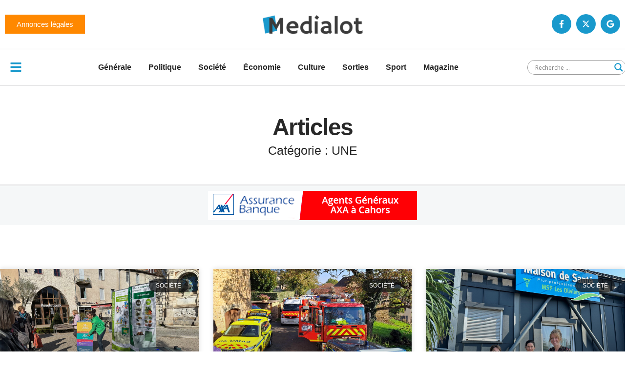

--- FILE ---
content_type: text/css
request_url: https://medialot.fr/wp-content/uploads/elementor/css/post-177516.css?ver=1768945612
body_size: 1412
content:
.elementor-177516 .elementor-element.elementor-element-5fee6e46{--display:flex;--flex-direction:row;--container-widget-width:calc( ( 1 - var( --container-widget-flex-grow ) ) * 100% );--container-widget-height:100%;--container-widget-flex-grow:1;--container-widget-align-self:stretch;--flex-wrap-mobile:wrap;--justify-content:space-between;--align-items:center;--gap:0px 0px;--row-gap:0px;--column-gap:0px;--flex-wrap:wrap;border-style:double;--border-style:double;border-width:0px 0px 3px 0px;--border-top-width:0px;--border-right-width:0px;--border-bottom-width:3px;--border-left-width:0px;border-color:var( --e-global-color-4d462f5 );--border-color:var( --e-global-color-4d462f5 );--padding-top:1em;--padding-bottom:1em;--padding-left:0em;--padding-right:0em;}.elementor-177516 .elementor-element.elementor-element-4e65aa6f{--display:flex;}.elementor-177516 .elementor-element.elementor-element-74f148ad .elementor-button{background-color:var( --e-global-color-eec54af );border-style:none;}.elementor-177516 .elementor-element.elementor-element-74f148ad .elementor-button-content-wrapper{flex-direction:row-reverse;}.elementor-177516 .elementor-element.elementor-element-4a3b937e{--display:flex;}.elementor-177516 .elementor-element.elementor-element-56a94bb6 img{height:42px;object-fit:contain;object-position:center center;}.elementor-177516 .elementor-element.elementor-element-57bf4f51{--display:flex;}.elementor-177516 .elementor-element.elementor-element-68d3b2d5{--grid-template-columns:repeat(0, auto);text-align:right;--icon-size:16px;--grid-column-gap:5px;--grid-row-gap:0px;}.elementor-177516 .elementor-element.elementor-element-68d3b2d5 .elementor-social-icon{background-color:var( --e-global-color-d49ac81 );--icon-padding:12px;}.elementor-177516 .elementor-element.elementor-element-68d3b2d5 .elementor-social-icon i{color:var( --e-global-color-text );}.elementor-177516 .elementor-element.elementor-element-68d3b2d5 .elementor-social-icon svg{fill:var( --e-global-color-text );}.elementor-177516 .elementor-element.elementor-element-68d3b2d5 .elementor-social-icon:hover{background-color:var( --e-global-color-332724a );}.elementor-177516 .elementor-element.elementor-element-68d3b2d5 .elementor-social-icon:hover i{color:var( --e-global-color-text );}.elementor-177516 .elementor-element.elementor-element-68d3b2d5 .elementor-social-icon:hover svg{fill:var( --e-global-color-text );}.elementor-177516 .elementor-element.elementor-element-7aee2067{--display:flex;--flex-direction:row;--container-widget-width:calc( ( 1 - var( --container-widget-flex-grow ) ) * 100% );--container-widget-height:100%;--container-widget-flex-grow:1;--container-widget-align-self:stretch;--flex-wrap-mobile:wrap;--justify-content:space-between;--align-items:center;--gap:0px 0px;--row-gap:0px;--column-gap:0px;--flex-wrap:wrap;border-style:solid;--border-style:solid;border-width:0px 0px 1px 0px;--border-top-width:0px;--border-right-width:0px;--border-bottom-width:1px;--border-left-width:0px;border-color:var( --e-global-color-4d462f5 );--border-color:var( --e-global-color-4d462f5 );--padding-top:0px;--padding-bottom:0px;--padding-left:0px;--padding-right:0px;}.elementor-177516 .elementor-element.elementor-element-5f1aff4f{--display:flex;--flex-direction:row;--container-widget-width:initial;--container-widget-height:100%;--container-widget-flex-grow:1;--container-widget-align-self:stretch;--flex-wrap-mobile:wrap;--justify-content:flex-start;}.elementor-177516 .elementor-element.elementor-element-52c042b3{padding:10px 10px 4px 10px;border-radius:50% 50% 50% 50%;}.elementor-177516 .elementor-element.elementor-element-52c042b3 .elementor-icon-wrapper{text-align:center;}.elementor-177516 .elementor-element.elementor-element-52c042b3.elementor-view-stacked .elementor-icon{background-color:var( --e-global-color-d49ac81 );}.elementor-177516 .elementor-element.elementor-element-52c042b3.elementor-view-framed .elementor-icon, .elementor-177516 .elementor-element.elementor-element-52c042b3.elementor-view-default .elementor-icon{color:var( --e-global-color-d49ac81 );border-color:var( --e-global-color-d49ac81 );}.elementor-177516 .elementor-element.elementor-element-52c042b3.elementor-view-framed .elementor-icon, .elementor-177516 .elementor-element.elementor-element-52c042b3.elementor-view-default .elementor-icon svg{fill:var( --e-global-color-d49ac81 );}.elementor-177516 .elementor-element.elementor-element-52c042b3.elementor-view-stacked .elementor-icon:hover{background-color:var( --e-global-color-332724a );}.elementor-177516 .elementor-element.elementor-element-52c042b3.elementor-view-framed .elementor-icon:hover, .elementor-177516 .elementor-element.elementor-element-52c042b3.elementor-view-default .elementor-icon:hover{color:var( --e-global-color-332724a );border-color:var( --e-global-color-332724a );}.elementor-177516 .elementor-element.elementor-element-52c042b3.elementor-view-framed .elementor-icon:hover, .elementor-177516 .elementor-element.elementor-element-52c042b3.elementor-view-default .elementor-icon:hover svg{fill:var( --e-global-color-332724a );}.elementor-177516 .elementor-element.elementor-element-52c042b3 .elementor-icon{font-size:25px;}.elementor-177516 .elementor-element.elementor-element-52c042b3 .elementor-icon svg{height:25px;}.elementor-177516 .elementor-element.elementor-element-9a5a912{--display:flex;--padding-top:0px;--padding-bottom:0px;--padding-left:0px;--padding-right:0px;}.elementor-177516 .elementor-element.elementor-element-7262584a .elementor-menu-toggle{margin:0 auto;background-color:var( --e-global-color-d49ac81 );}.elementor-177516 .elementor-element.elementor-element-7262584a .elementor-nav-menu .elementor-item{font-family:var( --e-global-typography-520c191-font-family ), Sans-serif;font-size:var( --e-global-typography-520c191-font-size );font-weight:var( --e-global-typography-520c191-font-weight );line-height:var( --e-global-typography-520c191-line-height );}.elementor-177516 .elementor-element.elementor-element-7262584a .elementor-nav-menu--main .elementor-item{color:var( --e-global-color-secondary );fill:var( --e-global-color-secondary );padding-left:0px;padding-right:0px;padding-top:25px;padding-bottom:25px;}.elementor-177516 .elementor-element.elementor-element-7262584a .elementor-nav-menu--main .elementor-item:hover,
					.elementor-177516 .elementor-element.elementor-element-7262584a .elementor-nav-menu--main .elementor-item.elementor-item-active,
					.elementor-177516 .elementor-element.elementor-element-7262584a .elementor-nav-menu--main .elementor-item.highlighted,
					.elementor-177516 .elementor-element.elementor-element-7262584a .elementor-nav-menu--main .elementor-item:focus{color:var( --e-global-color-d49ac81 );fill:var( --e-global-color-d49ac81 );}.elementor-177516 .elementor-element.elementor-element-7262584a{--e-nav-menu-horizontal-menu-item-margin:calc( 35px / 2 );}.elementor-177516 .elementor-element.elementor-element-7262584a .elementor-nav-menu--main:not(.elementor-nav-menu--layout-horizontal) .elementor-nav-menu > li:not(:last-child){margin-bottom:35px;}.elementor-177516 .elementor-element.elementor-element-7262584a .elementor-nav-menu--dropdown a, .elementor-177516 .elementor-element.elementor-element-7262584a .elementor-menu-toggle{color:var( --e-global-color-secondary );fill:var( --e-global-color-secondary );}.elementor-177516 .elementor-element.elementor-element-7262584a .elementor-nav-menu--dropdown{background-color:var( --e-global-color-text );}.elementor-177516 .elementor-element.elementor-element-7262584a .elementor-nav-menu--dropdown a:hover,
					.elementor-177516 .elementor-element.elementor-element-7262584a .elementor-nav-menu--dropdown a:focus,
					.elementor-177516 .elementor-element.elementor-element-7262584a .elementor-nav-menu--dropdown a.elementor-item-active,
					.elementor-177516 .elementor-element.elementor-element-7262584a .elementor-nav-menu--dropdown a.highlighted,
					.elementor-177516 .elementor-element.elementor-element-7262584a .elementor-menu-toggle:hover,
					.elementor-177516 .elementor-element.elementor-element-7262584a .elementor-menu-toggle:focus{color:var( --e-global-color-text );}.elementor-177516 .elementor-element.elementor-element-7262584a .elementor-nav-menu--dropdown a:hover,
					.elementor-177516 .elementor-element.elementor-element-7262584a .elementor-nav-menu--dropdown a:focus,
					.elementor-177516 .elementor-element.elementor-element-7262584a .elementor-nav-menu--dropdown a.elementor-item-active,
					.elementor-177516 .elementor-element.elementor-element-7262584a .elementor-nav-menu--dropdown a.highlighted{background-color:var( --e-global-color-d49ac81 );}.elementor-177516 .elementor-element.elementor-element-7262584a .elementor-nav-menu--dropdown .elementor-item, .elementor-177516 .elementor-element.elementor-element-7262584a .elementor-nav-menu--dropdown  .elementor-sub-item{font-family:var( --e-global-typography-520c191-font-family ), Sans-serif;font-size:var( --e-global-typography-520c191-font-size );font-weight:var( --e-global-typography-520c191-font-weight );}.elementor-177516 .elementor-element.elementor-element-7262584a .elementor-nav-menu--main .elementor-nav-menu--dropdown, .elementor-177516 .elementor-element.elementor-element-7262584a .elementor-nav-menu__container.elementor-nav-menu--dropdown{box-shadow:0px 0px 60px 0px rgba(0, 0, 0, 0.1);}.elementor-177516 .elementor-element.elementor-element-7262584a div.elementor-menu-toggle{color:var( --e-global-color-text );}.elementor-177516 .elementor-element.elementor-element-7262584a div.elementor-menu-toggle svg{fill:var( --e-global-color-text );}.elementor-177516 .elementor-element.elementor-element-7262584a div.elementor-menu-toggle:hover, .elementor-177516 .elementor-element.elementor-element-7262584a div.elementor-menu-toggle:focus{color:var( --e-global-color-text );}.elementor-177516 .elementor-element.elementor-element-7262584a div.elementor-menu-toggle:hover svg, .elementor-177516 .elementor-element.elementor-element-7262584a div.elementor-menu-toggle:focus svg{fill:var( --e-global-color-text );}.elementor-177516 .elementor-element.elementor-element-7262584a .elementor-menu-toggle:hover, .elementor-177516 .elementor-element.elementor-element-7262584a .elementor-menu-toggle:focus{background-color:var( --e-global-color-332724a );}.elementor-177516 .elementor-element.elementor-element-598692bc{--display:flex;}.elementor-177516 .elementor-element.elementor-element-0bedd84{--display:flex;}.elementor-177516 .elementor-element.elementor-element-c984223 .elementor-button{background-color:var( --e-global-color-eec54af );border-style:none;}.elementor-177516 .elementor-element.elementor-element-c984223 .elementor-button-content-wrapper{flex-direction:row-reverse;}.elementor-theme-builder-content-area{height:400px;}.elementor-location-header:before, .elementor-location-footer:before{content:"";display:table;clear:both;}@media(max-width:1024px){.elementor-177516 .elementor-element.elementor-element-9a5a912{--padding-top:0px;--padding-bottom:0px;--padding-left:0px;--padding-right:10px;}.elementor-177516 .elementor-element.elementor-element-7262584a .elementor-nav-menu .elementor-item{font-size:var( --e-global-typography-520c191-font-size );line-height:var( --e-global-typography-520c191-line-height );}.elementor-177516 .elementor-element.elementor-element-7262584a .elementor-nav-menu--main .elementor-item{padding-top:21px;padding-bottom:21px;}.elementor-177516 .elementor-element.elementor-element-7262584a{--e-nav-menu-horizontal-menu-item-margin:calc( 20px / 2 );}.elementor-177516 .elementor-element.elementor-element-7262584a .elementor-nav-menu--main:not(.elementor-nav-menu--layout-horizontal) .elementor-nav-menu > li:not(:last-child){margin-bottom:20px;}.elementor-177516 .elementor-element.elementor-element-7262584a .elementor-nav-menu--dropdown .elementor-item, .elementor-177516 .elementor-element.elementor-element-7262584a .elementor-nav-menu--dropdown  .elementor-sub-item{font-size:var( --e-global-typography-520c191-font-size );}.elementor-177516 .elementor-element.elementor-element-598692bc{--margin-top:0px;--margin-bottom:0px;--margin-left:10px;--margin-right:0px;}}@media(min-width:768px){.elementor-177516 .elementor-element.elementor-element-4e65aa6f{--width:500px;}.elementor-177516 .elementor-element.elementor-element-4a3b937e{--width:280px;}.elementor-177516 .elementor-element.elementor-element-57bf4f51{--width:500px;}.elementor-177516 .elementor-element.elementor-element-5f1aff4f{--width:70px;}.elementor-177516 .elementor-element.elementor-element-9a5a912{--width:1000px;}.elementor-177516 .elementor-element.elementor-element-598692bc{--width:210px;}.elementor-177516 .elementor-element.elementor-element-0bedd84{--width:210px;}}@media(max-width:1024px) and (min-width:768px){.elementor-177516 .elementor-element.elementor-element-4e65aa6f{--width:35%;}.elementor-177516 .elementor-element.elementor-element-4a3b937e{--width:30%;}.elementor-177516 .elementor-element.elementor-element-57bf4f51{--width:35%;}.elementor-177516 .elementor-element.elementor-element-5f1aff4f{--width:10%;}.elementor-177516 .elementor-element.elementor-element-9a5a912{--width:90%;}}@media(max-width:767px){.elementor-177516 .elementor-element.elementor-element-56a94bb6 img{height:35px;}.elementor-177516 .elementor-element.elementor-element-9a5a912{--width:100%;--align-items:center;--container-widget-width:calc( ( 1 - var( --container-widget-flex-grow ) ) * 100% );--padding-top:10px;--padding-bottom:10px;--padding-left:10px;--padding-right:10px;}.elementor-177516 .elementor-element.elementor-element-7262584a .elementor-nav-menu .elementor-item{font-size:var( --e-global-typography-520c191-font-size );line-height:var( --e-global-typography-520c191-line-height );}.elementor-177516 .elementor-element.elementor-element-7262584a .elementor-nav-menu--dropdown .elementor-item, .elementor-177516 .elementor-element.elementor-element-7262584a .elementor-nav-menu--dropdown  .elementor-sub-item{font-size:var( --e-global-typography-520c191-font-size );}.elementor-177516 .elementor-element.elementor-element-7262584a{--nav-menu-icon-size:25px;}.elementor-177516 .elementor-element.elementor-element-7262584a .elementor-menu-toggle{border-radius:0%;}.elementor-177516 .elementor-element.elementor-element-598692bc{--width:50%;}.elementor-177516 .elementor-element.elementor-element-598692bc.e-con{--order:-99999 /* order start hack */;}.elementor-177516 .elementor-element.elementor-element-49688a0{padding:0px 0px 0px 0px;}.elementor-177516 .elementor-element.elementor-element-0bedd84{--width:45%;}.elementor-177516 .elementor-element.elementor-element-0bedd84.e-con{--order:-99999 /* order start hack */;}.elementor-177516 .elementor-element.elementor-element-c984223 .elementor-button{border-radius:20px 20px 20px 20px;}}